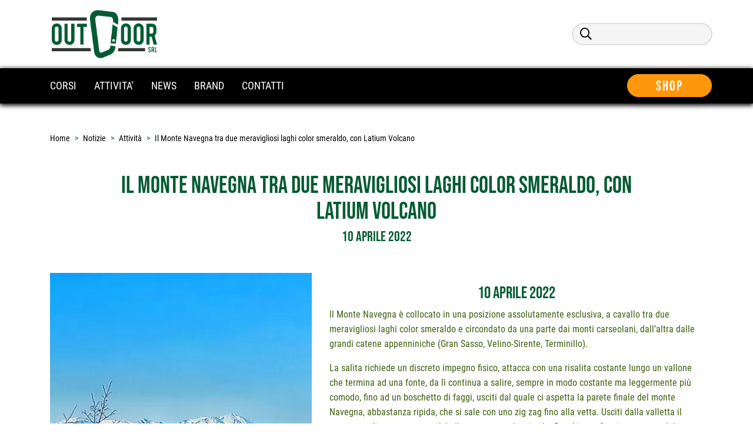

--- FILE ---
content_type: text/html;charset=utf-8
request_url: https://www.outdoorsrl.it/news/attivita/il-monte-navegna-con-latium-volcano.html
body_size: 3744
content:
<!DOCTYPE html>
<html lang="it" xml:lang="it">
<head>
    <meta charset="utf-8"/>
    <meta http-equiv="Content-Type" content="text/html; charset=utf-8"/>
    <meta http-equiv="Content-Language" content="it"/>
    <title>Il Monte Navegna tra due meravigliosi laghi color smeraldo, con Latium Volcano</title>

    <meta name="description" content="Outdoor srl presenta: trekking sul Monte Navegna tra due meravigliosi laghi color smeraldo, con Latium Volcano"/>
    <link rel="shortcut icon" href="/favicon.png" type="image/png"/>
    <meta name="robots" content="index,follow"/>

    <script type="text/javascript">
        var isMobCheck = false;
        var isTabCheck = false;
    </script>

    <meta name="theme-color" content="#045b33"/>
    <meta name="viewport" content="width=device-width, initial-scale=1, shrink-to-fit=no">


            <link rel="stylesheet" type="text/css" href="/assets/css/starter.css?v=9224c0"/>
            <link rel="stylesheet" type="text/css" href="/assets/css/lightgallery-bundle.min.css?v=9224c0"/>
            <link rel="stylesheet" type="text/css" href="/css/ueppy.css?v=30212a"/>
        
                        <meta property="og:title" content=""/>
                    <meta property="og:description" content="Outdoor srl presenta: trekking sul Monte Navegna tra due meravigliosi laghi color smeraldo, con Latium Volcano"/>
                    <meta property="og:url" content="https://www.outdoorsrl.it/news/attivita/il-monte-navegna-con-latium-volcano.html"/>
                    <meta property="og:image" content="https://www.outdoorsrl.it/media/imagecache/e247467849/thumbnail_IMG_20220326_120024-01.jpg.jpg"/>
            
    
            
    
<script type="text/javascript" data-ctu-initializer>
    window._ctu = {
        modules: [
            'iubendaConsent',
            'googleMeasurement',            'googleMaps',                    ],
        debug: false,
        lang: "it",
        iubenda: {
            cookiePolicyId: "90740883",
            siteId: "2636060",
            consentPublicApiKey: "vMOkeMYL9M4shYrAB0STmFyL3ujBcV5H",
        },
        // attach: {
        //     privacyPolicy: {
        //         selector: '.privacyIubendaUPY',
        //     }
        // },
                google: {
                        measurement: {
                googleMeasurementId: 'UA-111306948-1',
            },
                                    maps: {
                apiKey: "AIzaSyDCruBsBxIHKoxw_BdFO3EFchjtUus7Bio",
                onMapsApiLoaded: [
                    {
                        altLink: 'https://goo.gl/maps/cUcpxb8RV9pWgeT17',
                        containerSelector: '#mappa',
                        mapInitCallable: function (mapElement) {
                            initMap(mapElement);
                        }
                    },
                ],
            },
                                },
            }

</script>
<script type="text/javascript" src="https://ctusolution.com/v1/ctu.js" async></script>


    </head>
<body>
<header class="home">
    <div class="container py-3 pre-hero">
    <div class="row align-items-center">
        <div class="col-md-6 mb-3 mb-md-0 text-center text-md-start">
            <a href="https://www.outdoorsrl.it/"
            ><img
                        src="/assets/imgs/outdoor-logo.png"
                        class="logo"
                        alt="Outdoor"
                        title="Outdoor"
                /></a>
        </div>
        <div
                class="col-md-6 d-flex align-items-center justify-content-center justify-content-md-end"
        >
            <div class="wrap-cerca me-n3">
                <form class="flex-grow-1 text-end" method="get" action="https://www.outdoorsrl.it/cerca/">
                    <div class="input-wrap">
                        <input type="text" name="q" value="" />
                        <i class="far fa-search"></i>
                    </div>
                </form>
            </div>
        </div>
    </div>
</div>
<nav class="navbar py-3">
    <div class="container mw-md-100 position-relative">
        <ul class="mb-0 p-0 w-100 d-flex justify-content-start">
                        <li class="d-none d-sm-inline"><a href="/news/corsi/">CORSI</a></li>
                <li class="d-none d-sm-inline"><a href="/news/attivita/">ATTIVITA'</a></li>
                <li class="d-none d-sm-inline"><a href="/news/">NEWS</a></li>
                <li class="d-none d-sm-inline"><a href="/marchi/">BRAND</a></li>
                <li class="d-none d-sm-inline"><a href="/contatti.html">CONTATTI</a></li>
    <div class="dropdown d-sm-none">
    <a
            type="button"
            id="dropdownMenuButton2"
            data-bs-toggle="dropdown"
            aria-expanded="false"
    >
        ESPLORA CATEGORIE<i class="fal fa-plus ms-2"></i>
    </a>
    <ul class="dropdown-menu" aria-labelledby="dropdownMenuButton2">
                    <li><a class="dropdown-item" href="/news/corsi/">CORSI</a></li>
                    <li><a class="dropdown-item" href="/news/attivita/">ATTIVITA'</a></li>
                    <li><a class="dropdown-item" href="/news/">NEWS</a></li>
                    <li><a class="dropdown-item" href="/marchi/">BRAND</a></li>
                    <li><a class="dropdown-item" href="/contatti.html">CONTATTI</a></li>
            </ul>
</div>


        </ul>
        <a
                href="https://www.outdoorsrlshop.it/"
                class="btn btn-secondary shadow position-absolute end-0 px-5 me-3 me-sm-0"
        >Shop</a
        >
    </div>
</nav>
  </header>
                
                        <main class="pt-4 mt-4 blog-articolo">
            <section class="container pb-5" id="lgDettaglio">
                <div class="pb-md-4 mb-3">
                    <nav aria-label="breadcrumb">
    <ol class="breadcrumb">
                                    <li class="breadcrumb-item"><a href="https://www.outdoorsrl.it/">Home</a></li>
                                                <li class="breadcrumb-item"><a href="https://www.outdoorsrl.it/news/">Notizie</a></li>
                                                <li class="breadcrumb-item"><a href="https://www.outdoorsrl.it/news/attivita/">Attività</a></li>
                                                <li class="breadcrumb-item active" aria-current="page">Il Monte Navegna tra due meravigliosi laghi color smeraldo, con Latium Volcano</li>
                        </ol>
</nav>

                    <div class="row text-center mt-5">
                        <div class="col-md-10 mx-auto">
                            <h1>
                                Il Monte Navegna tra due meravigliosi laghi color smeraldo, con Latium Volcano
                            </h1>
                                                            <h4> 10 Aprile 2022 </h4>
                                                    </div>
                    </div>
                </div>
                <div class="row">
                    <div class="col-md-5">
                                                                                    <a class="lg" href="/media/imagecache/631c6590df/thumbnail_IMG_20220326_120024-01.jpg.jpg">
                                    <img
                                                                                    src="/media/imagecache/851548bd48/thumbnail_IMG_20220326_120024-01.jpg.jpg"
                                        alt="Il Monte Navegna tra due meravigliosi laghi color smeraldo, con Latium Volcano"
                                        title="Il Monte Navegna tra due meravigliosi laghi color smeraldo, con Latium Volcano"
                                        class="img-fluid mb-4">
                                </a>
                                                                                                                                                                                </div>
                    <div class="col-md-7 testoNewsWp">
                        
<h3 class="wnd-align-center" style="text-align: center;">10 Aprile 2022</h3></a><p>Il Monte Navegna è collocato in una posizione assolutamente esclusiva, a cavallo tra due meravigliosi laghi color smeraldo e circondato da una parte dai monti carseolani, dall’altra dalle grandi catene appenniniche (Gran Sasso, Velino-Sirente, Terminillo).</p>
<p>La salita richiede un discreto impegno fisico, attacca con una risalita costante lungo un vallone che termina ad una fonte, da lì continua a salire, sempre in modo costante ma leggermente più comodo, fino ad un boschetto di faggi, usciti dal quale ci aspetta la parete finale del monte Navegna, abbastanza ripida, che si sale con uno zig zag fino alla vetta. Usciti dalla valletta il panorama diventa sempre più bello man mano che si sale: Boschi sconfinati, montagne del preappennino che scompaiono nella foschia come in un dipinto impressionista e soprattutto sullo sfondo i giganti dell’Appennino, Gran Sasso e Velino.</p>
<p>La discesa, anch’essa abbastanza ripida ma su sentiero comodo, ci farà prima tornare alla fonte per poi portarci attraverso un comodo stradone, fino ai ruderi di Mirandella e attraverso un boschetto di abeti, usciti dal quale avremo la sagoma del monte Cervia dritta di fronte a noi, da lì un altro km ci separa dalla fine della nostra escursione, ripassando per il paesino di Ascrea.</p>
<p><strong>Località:</strong> Monte Navegna<br /><strong>Data:</strong> 10/04/2022<br /><strong>Difficoltà:</strong> E+<br /><strong>Dislivello:</strong> 750<br /><strong>Lunghezza percorso:</strong> 13km<br /><strong>Durata temporale:</strong> 6-8 ore<br /><strong>Equipaggiamento:</strong> Abbigliamento a cipolla. Scarponcino da trekking con suola ben scolpita (carrarmato); Pile o giacca stagionale; kit impermeabile (comprensivo di k-way e sovrapantalone); Zaino (acqua 2L minimo, merenda, pranzo al sacco, cappello, occhiali da sole, crema solare). Portarsi un cambio da lasciare in auto. Bastoncini da trekking (facoltativo).<br /><strong>Appuntamento / trasporto:</strong> Ore 9.00 Ascrea, parcheggio pubblico<br /><a href="https://goo.gl/maps/PK5iFtdATojMvyzW9">https://goo.gl/maps/PK5iFtdATojMvyzW9</a></p>
<p><strong>Guida accompagnatore:</strong> Latium Volcano – 3405358402<br /><strong>Costi:</strong> 20 Euro<br /><strong>Info e prenotazioni:</strong> <a href="http://www.latiumvolcano.it">www.latiumvolcano.it</a></p></a></a>
                                                                                                                    </div>
                </div>
                <div class="row mt-5">
                                                                                                                    <div class="col-md-3 col-6 ">
                                <a class="lg" href="/media/imagecache/caeb179b96/thumbnail_IMG_20220326_102247-01.jpg.jpg">
                                    <img
                                                                                    src="/media/imagecache/4e692fbdbc/thumbnail_IMG_20220326_102247-01.jpg.jpg"
                                        alt="Il Monte Navegna tra due meravigliosi laghi color smeraldo, con Latium Volcano"
                                        title="Il Monte Navegna tra due meravigliosi laghi color smeraldo, con Latium Volcano"
                                        class="img-fluid mb-4 pb-2 pb-lg-0">
                                </a>
                            </div>
                                                                                                <div class="col-md-3 col-6 ">
                                <a class="lg" href="/media/imagecache/fde4f4e397/IMG_20220328_132041-01.jpeg.jpeg">
                                    <img
                                                                                    src="/media/imagecache/614a3d8bc2/IMG_20220328_132041-01.jpeg.jpg"
                                        alt="Il Monte Navegna tra due meravigliosi laghi color smeraldo, con Latium Volcano"
                                        title="Il Monte Navegna tra due meravigliosi laghi color smeraldo, con Latium Volcano"
                                        class="img-fluid mb-4 pb-2 pb-lg-0">
                                </a>
                            </div>
                                                            </div>
            </section>
        </main>
                            
<footer class="bg-primary pt-5 text-center text-md-start blog-footer">
    <div class="container pt-md-4">
        <div class="row">
            <div class="col-md-4">
                <h2 class="h1 text-white">Contatti</h2>
                <h3 class="text-white h4">
                    OUTDOOR SRL<br />
P.IVA 08372691009<br />
TEL. 06 723 3494
                </h3>
                <br/>
                <h4 class="text-white">Seguici su</h4>
                <ul class="list-inline">
                    
    <li class="list-inline-item my-2 me-3">
        <a target="_blank" class="" href="https://www.facebook.com/Outdoor-Italia-Roma-510724088968423/">
            <i class="fab fa-facebook"></i>
        </a>
    </li>
    <li class="list-inline-item my-2 me-3">
        <a target="_blank" class="" href="https://www.instagram.com/outdoorsrl/">
            <i class="fab fa-instagram"></i>
        </a>
    </li>

                </ul>
            </div>
            <div class="col-md-8 mt-4 mt-md-0">
                            </div>
        </div>
        <div class="row py-4">
            <div class="col text-white">
                © Outdoor srl - Tutti i diritti sono riservati |
                <span data-ctu-attach-privacy-policy></span> |
                <span data-ctu-attach-edit-preferences></span>
            </div>
        </div>
    </div>
</footer>




    <script type="text/javascript" src="/assets/js/dist/jquery-3.6.0.min.js?v=9224c0"></script>
  <script type="text/javascript" src="/node_modules/@bower_components/jquery-form/jquery.form.js?v=6da43c"></script>
  <script type="text/javascript" src="/node_modules/@bower_components/js-cookie/src/js.cookie.js?v=6da43c"></script>
  <script type="text/javascript" src="/node_modules/@bower_components/handlebars/handlebars.min.js?v=a37fc8"></script>
  <script type="text/javascript" src="/node_modules/arrive/minified/arrive.min.js?v=0285dd"></script>
  <script type="text/javascript" src="/node_modules/@bower_components/lightbox2/dist/js/lightbox.min.js?v=6da43c"></script>
  <script type="text/javascript" src="/lib/php.js?v=029d88"></script>
  <script type="text/javascript" src="/lib/ueppy/Utils.Class.js?v=029d88"></script>
  <script type="text/javascript" src="/assets/js/dist/bootstrap.bundle.min.js?v=9224c0"></script>
  <script type="text/javascript" src="/assets/js/dist/lightgallery.min.js?v=9224c0"></script>
  <script type="text/javascript" src="/assets/js/dist/script.js?v=9224c0"></script>
  <script type="text/javascript" src="/assets/js/dist/mappa.js?v=82bebf"></script>
  <script type="text/javascript" src="/js/main.js?v=029d88"></script>
      <script type="text/javascript" src="/media/languages/it/locale-public-js.json?v=88193c"></script>
  <script type="text/javascript" src="/public/layouts/blog/modules/contactForm/newsletter.js?v=0e5d22"></script>
  

</body>
</html>


--- FILE ---
content_type: text/css
request_url: https://www.outdoorsrl.it/css/ueppy.css?v=30212a
body_size: 983
content:
pre.debug {
    background-color: #000;
    color: #FAA00C;
    width: 960px;
    font-family: monospace;
    font-size: 12px;
    margin: auto;
    text-align: left;
    padding: 20px;
    margin-bottom: 20px;
}

pre.debug strong {
    font-family: monospace;
    font-size: 12px;
    color: #FAA00C;
}

.txt2 {
    text-indent: -9999px;
    height: 1px;
}

.modal {
    z-index: 15000;
}

.modal-dialog {
    z-index: 15001;
}

#preventivoSpese {
    position: relative;
    left: 0;
}

.areaRiservata .boxPreventivo {
    padding-bottom: 3em;
}

/*
.corrieriDisponibili{
    background-color:#fff;
    padding:2em;
    display:none;
}*/

/* nel profilo utente se non metto queste regole è tutto un po' scombinato, da rivedere */

/* Questo mancava, serve per metteere il bottone del cestino di fianco all'indirizzo nel processo di checkout */
.box2 .lineaIndirizzo span.delAddr {
    display: block;
    height: 2.5em;
    width: 3em;
    float: left;
    margin: 0.5em 0 0.5em 1%;
}

.box2 .lineaIndirizzo span.content {
    display: block;
    float: left;
    height: 2.5em;
    width: 50%;
    overflow: hidden;
    text-overflow: ellipsis;
    margin: 0.5em 0 0.5em 25%;
}

/** se non metto questo le condizioni di vendita non sono a finaco al checkbox (ho aggiunto anche classe checkbox-inline al check) **/
label.condizioni_vendita {
    display: inline-block !important;
}

/* tecnica honepot */
.hp {
    height: 1px;
    text-indent: -9000px;
}

.coupon #note {
    width: 95%;
    margin: auto;
    height: 120px;
}

.gmapCont {
    width: 90%;
    height: 90%;
    position: fixed;
    top: 5%;
    left: 5%;
    border: 1px solid #000;
    background-color: #fff;
    z-index: 10; /* Sit on top */
    text-align: center;
    color: #000;
    padding: 0.5em;
}

.gmapCont .gmap {
    width: 100%;
    height: 95%;
}

#iubenda-cs-banner {
    bottom: 0 !important;
    left: 0 !important;
    position: fixed !important;
    width: 100% !important;
    z-index: 99999998 !important;
    background-color: #666;
}

.iubenda-cs-content {
    display: block;
    margin: 0 auto;
    padding: 0 20px;
    width: auto;
    font-size: 1em;
    background: #666;
    color: #ddd;
}

.iubenda-cs-rationale {
    position: relative;
    margin: 0 auto;
    padding: 0 2em;
}

.iubenda-banner-content > p {
    line-height: 1.35em;
}

.iubenda-cs-close-btn {
    margin: 0;
    color: #ddd;
    text-decoration: none;
    font-size: 1em;
    position: absolute;
    top: 0;
    right: 0.5em;
    border: none;
}

.iubenda-cs-cookie-policy-lnk {
    text-decoration: underline;
    color: #ddd;
    font-size: 1em;
    font-weight: bold;
}

.iubenda-cs-content, .iubenda-banner-content > p {
    font-family: inherit;
    font-size: 0.9em;
    color: #ddd;
    margin: 0.5em 0;
}

.bootstrap-datetimepicker-widget table td.today:before {
    /*border-bottom-color: #413829 !important;*/
}

.bootstrap-datetimepicker-widget table tr td.active:active,
.bootstrap-datetimepicker-widget table tr td.active.highlighted:active,
.bootstrap-datetimepicker-widget table tr td.active.active,
.bootstrap-datetimepicker-widget table tr td.active.highlighted.active,
.bootstrap-datetimepicker-widget table td span.active {
    /*background-color: #413829 !important;*/
    border-radius: 0;
}

.bootstrap-datetimepicker-widget table td, .bootstrap-datetimepicker-widget table th {
    border-radius: 0;
}

.table-condensed>thead>tr>th, .table-condensed>tbody>tr>th, .table-condensed>tfoot>tr>th, .table-condensed>thead>tr>td, .table-condensed>tbody>tr>td, .table-condensed>tfoot>tr>td {
    padding: 7px;
}

.input-group-addon, .input-group-text {
    background-color: transparent;
}

.wp-image-import{
    max-width: 240px;
}

.testoNewsWp h2,
.testoNewsWp h3,
.testoNewsWp h4,
.testoNewsWp h5{
    margin-top:20px;
}

.wpCta{
    text-align: center;
    border:solid 4px #e0e0e0;
    padding: 20px 60px;
}
.wpCta h3{
    margin-top:0;
}

@media (max-width: 767px) {
    .iubenda-cs-content {
        margin: 0.25em 0;
        line-height: 1.2em;
        padding: 0 2px
    }

    .iubenda-cs-rationale {
        font-size: 10px;
        padding: 0 1.5em 0 0.5em;
    }
}


--- FILE ---
content_type: application/javascript
request_url: https://www.outdoorsrl.it/public/layouts/blog/modules/contactForm/newsletter.js?v=0e5d22
body_size: 438
content:
$(function() {

  $('.upy-contact-form').each(function() {

    var $frm = $(this).closest('form');
    $frm.attr('action', main_host + 'ajax/CONTACT.SENDNEWSLETTER');
    $frm.attr('method', 'post');

    $frm.ajaxForm({
      'beforeSerialize': function($form, options) {
        if($form.find('.page').length === 0) {
          $('<input type="hidden" name="page" value="" class="page" />').appendTo($form);
        }
        $form.find('.page').val(location.href);
      },
      'beforeSubmit'   : function(arr, $form, options) {
        var errori = [];
        var $email = $form.find('[name="email"]');
        if($email.length) {
          if($.trim($email.val()) == '') {
            errori.push(Utility.getLang('contact', 'EMAIL_VUOTO'));
          }
        }

        var $privacy = $form.find('[name="privacy"]');
        if($privacy.length) {
          if($privacy.is(":checked")==false) {
            errori.push(Utility.getLang('contact', 'PRIVACY_VUOTO'));
          }
        }

        var $newsletter = $form.find('[name="newsletter"]');
        if($newsletter.length) {
          if($newsletter.is(":checked")==false) {
            errori.push(Utility.getLang('contact', 'NEWSLETTER_VUOTO'));
          }
        }
        if(errori.length) {
          Utility.alert({
            'message': errori.join('<br />'),
            'type'   : 'danger'
          });
          return false;
        }
        var $sbm = $form.find('.upy-contact-form');
        $sbm.val(Utility.getLang('contact', 'INVIO_IN_CORSO'));
        $sbm.html(Utility.getLang('contact', 'INVIO_IN_CORSO'));
        $sbm.attr('disabled', true);
      },
      'success'        : function(ret_data, statusText, xhr, $form) {
        var $sbm = $form.find('.upy-contact-form');
        $sbm.val(Utility.getLang('base', 'INVIA'));
        $sbm.html(Utility.getLang('base', 'INVIA'));
        $sbm.removeAttr('disabled');
        if(parseInt(ret_data.result, 10) == 1) {
          var redirectUrl = $form.data('thankyou');
          if(redirectUrl) {
            window.location.assign(redirectUrl);
          } else {
            $form.replaceWith('<div class="alert alert-success">' + Utility.getLang('contact', 'MESSAGGIO_SPEDITO') + '</div>');
          }
        } else {
          Utility.alert({'message': ret_data.error});
        }
      },
      'dataType'       : 'json'
    });
  });
});


--- FILE ---
content_type: application/javascript
request_url: https://www.outdoorsrl.it/assets/js/dist/mappa.js?v=82bebf
body_size: 482
content:
var map;

// Inserire coordinate
var Lat = 41.85017338106311;
var Lng = 12.620726063643874;
// Sito per le coordinate: https://www.mapcoordinates.net/it

// Inserire stile
var stile = [
    {
        "featureType": "administrative",
        "elementType": "labels.text.fill",
        "stylers": [
            {
                "color": "#54585c"
            }
        ]
    },
    {
        "featureType": "landscape",
        "elementType": "all",
        "stylers": [
            {
                "color": "#f2f2f2"
            }
        ]
    },
    {
        "featureType": "landscape.man_made",
        "elementType": "geometry.fill",
        "stylers": [
            {
                "visibility": "off"
            }
        ]
    },
    {
        "featureType": "poi",
        "elementType": "all",
        "stylers": [
            {
                "visibility": "on"
            },
            {
                "color": "#e5e5e5"
            }
        ]
    },
    {
        "featureType": "poi",
        "elementType": "labels.text",
        "stylers": [
            {
                "visibility": "off"
            }
        ]
    },
    {
        "featureType": "poi.business",
        "elementType": "labels",
        "stylers": [
            {

                "visibility": "off"
            }
        ]
    },
    {
        "featureType": "road",
        "elementType": "all",
        "stylers": [
            {
                "saturation": -100
            },
            {
                "lightness": 45
            }
        ]
    },
    {
        "featureType": "road.highway",
        "elementType": "all",
        "stylers": [
            {
                "visibility": "on"
            }
        ]
    },
    {
        "featureType": "road.highway",
        "elementType": "geometry.fill",
        "stylers": [
            {
                "visibility": "on"
            },
            {
                "color": "#ffffff"
            }
        ]
    },
    {
        "featureType": "road.highway",
        "elementType": "geometry.stroke",
        "stylers": [
            {
                "color": "#efebeb"
            }
        ]
    },
    {
        "featureType": "road.arterial",
        "elementType": "labels.icon",
        "stylers": [
            {
                "visibility": "off"
            }
        ]

    },
    {
        "featureType": "transit",
        "elementType": "all",
        "stylers": [
            {
                "visibility": "off"
            }
        ]
    },
    {
        "featureType": "water",
        "elementType": "all",
        "stylers": [
            {
                "color": "#ededed"
            },
            {
                "visibility": "on"
            }
        ]
    },
    {
        "featureType": "water",
        "elementType": "geometry.fill",
        "stylers": [
            {
                "color": "#d5d5d5"
            }
        ]
    }
];

function initMap (el) {
    map = new google.maps.Map(el, {
        zoom: 15,
        center: new google.maps.LatLng(Lat, Lng),
        mapTypeId: "roadmap",
        scrollwheel: false,
        // draggable: false,
        mapTypeControl: false,
        disableDefaultUI: true,
        styles: stile,
    });

    var icons = {
        outdoorsrl: {
            icon: {
                url: "assets/imgs/pin.svg",
                //anchor: new google.maps.Point(118, 10)
            },
        },
        // altri pin qui
    };

    function addMarker (feature) {
        var marker = new google.maps.Marker({
            position: feature.position,
            icon: icons[feature.type].icon,
            map: map,
        });
    }

    var features = [
        {
            position: new google.maps.LatLng(Lat, Lng),
            type: "outdoorsrl",
        },
        // altri pin qui
    ];

    for (var i = 0, feature; (feature = features[i]); i++) {
        addMarker(feature);
    }
}


--- FILE ---
content_type: application/javascript
request_url: https://www.outdoorsrl.it/assets/js/dist/script.js?v=9224c0
body_size: -223
content:
// dettaglio.html lightGallery
lightGallery(document.getElementById("lgDettaglio"), {
  selector: "a.lg",
  download: false,
});


--- FILE ---
content_type: application/javascript; charset=utf-8
request_url: https://cs.iubenda.com/cookie-solution/confs/js/90740883.js
body_size: -213
content:
_iub.csRC = { consApiKey: 'c7R5kyCStkByZUl7QTtxe3yLyWys2FrM', consentDatabasePublicKey: 'vMOkeMYL9M4shYrAB0STmFyL3ujBcV5H', showBranding: false, publicId: 'a67b22ea-6db6-11ee-8bfc-5ad8d8c564c0', floatingGroup: false };
_iub.csEnabled = true;
_iub.csPurposes = [7,1];
_iub.cpUpd = 1658490512;
_iub.csT = 1.0;
_iub.googleConsentModeV2 = true;
_iub.totalNumberOfProviders = 1;


--- FILE ---
content_type: application/javascript
request_url: https://www.outdoorsrl.it/js/main.js?v=029d88
body_size: 376
content:
/**
 * @copyright Ueppy S.R.L.
 */
/** CONFIG - INIZIO **/
var debug = true;
var rel_root = '/';
// i font devono essere caricati in locale non più google fonts
/** CONFIG - FINE **/

var main_host;
var lang = 'it';
// Garantire load dopo ready con jquery >= 3
var windowLoaded = false;
$(window).on("load", function () {
    windowLoaded = true;
});

var afterLoad = function() {

}

$(function () {
    $(document).on('click', '.disabled', function (e) {
        e.preventDefault();
    });

    $('.newwindow').bind('click', function (e) {
        e.preventDefault();
        var href = $(this).attr('href');
        window.open(href, '', '');
        return false;
    });

    main_host = location.protocol + '//' + location.host + rel_root;

    lang = $('meta[http-equiv="Content-Language"]').attr('content');

    $.ajaxSetup({
        type: "POST",
        error: function (x, e) {
            Utility.unlockScreen();
            if (x.status == 404) {
                Utility.alert({message: (Utility.getLang('base', 'WARNING'), 'Url non trovato')});
            } else if (x.status != 500) {
                if (e == 'parsererror') {
                    Utility.alert({message: Utility.getLang('base', 'JSON_ERROR') + "\n" + x.responseText});
                } else {
                    if (e == 'timeout') {
                        Utility.alert({message: (Utility.getLang('base', 'WARNING'), 'Richiesta andata in timeout')});
                    } else {
                        Utility.alert({message: (Utility.getLang('base', 'WARNING'), 'Errore sconosciuto')});
                    }
                }
            }
        }
    });

    if (!windowLoaded) {
        $(window).on("load", afterLoad);
    } else {
        afterLoad();
    }
});
